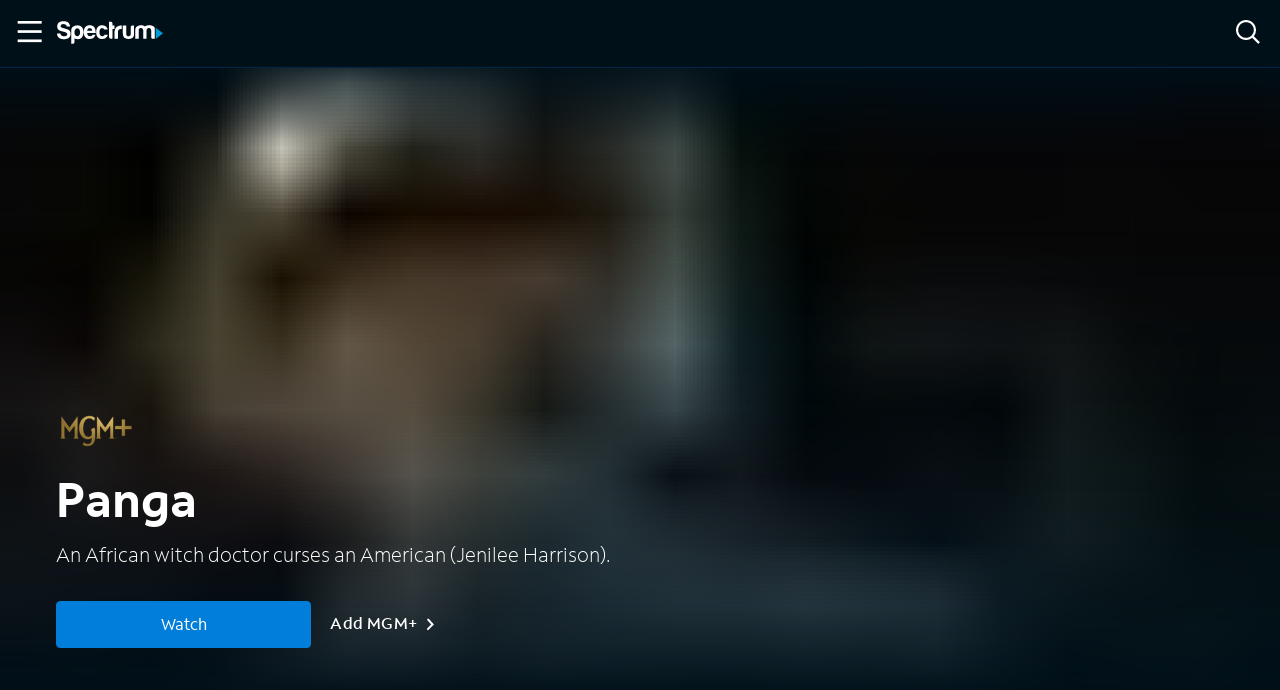

--- FILE ---
content_type: application/javascript
request_url: https://ondemand.spectrum.net/abc07fac-dbaa90d2cdec07ab6ade.js
body_size: 15591
content:
"use strict";(self.webpackChunkspectrum_on_demand=self.webpackChunkspectrum_on_demand||[]).push([[764],{4325:function(e,t,n){n.d(t,{Us:function(){return Me},Yp:function(){return J},_2:function(){return Z},_j:function(){return D},a2:function(){return X},e1:function(){return K},x7:function(){return E}});var i=n(6540),r=n(6942),a=n.n(r),o=n(9728),l=n.n(o),c=n(9747);n(961),n(4708),n(4325);function s(e,t){for(var n=0;n<t.length;n++){var i=t[n];i.enumerable=i.enumerable||!1,i.configurable=!0,"value"in i&&(i.writable=!0),Object.defineProperty(e,(r=i.key,a=void 0,"symbol"==typeof(a=function(e,t){if("object"!=typeof e||null===e)return e;var n=e[Symbol.toPrimitive];if(void 0!==n){var i=n.call(e,t||"default");if("object"!=typeof i)return i;throw new TypeError("@@toPrimitive must return a primitive value.")}return("string"===t?String:Number)(e)}(r,"string"))?a:String(a)),i)}var r,a}function u(e,t,n){return t&&s(e.prototype,t),n&&s(e,n),Object.defineProperty(e,"prototype",{writable:!1}),e}function d(){return d=Object.assign?Object.assign.bind():function(e){for(var t=1;t<arguments.length;t++){var n=arguments[t];for(var i in n)Object.prototype.hasOwnProperty.call(n,i)&&(e[i]=n[i])}return e},d.apply(this,arguments)}function f(e,t){e.prototype=Object.create(t.prototype),e.prototype.constructor=e,p(e,t)}function p(e,t){return p=Object.setPrototypeOf?Object.setPrototypeOf.bind():function(e,t){return e.__proto__=t,e},p(e,t)}function m(e,t,n){return m=function(){if("undefined"==typeof Reflect||!Reflect.construct)return!1;if(Reflect.construct.sham)return!1;if("function"==typeof Proxy)return!0;try{return Boolean.prototype.valueOf.call(Reflect.construct(Boolean,[],(function(){}))),!0}catch(e){return!1}}()?Reflect.construct.bind():function(e,t,n){var i=[null];i.push.apply(i,t);var r=new(Function.bind.apply(e,i));return n&&p(r,n.prototype),r},m.apply(null,arguments)}function v(e,t){if(null==e)return{};var n,i,r={},a=Object.keys(e);for(i=0;i<a.length;i++)n=a[i],t.indexOf(n)>=0||(r[n]=e[n]);return r}var h=0;function k(e){return"__private_"+h+++"_"+e}function b(e,t){if(!Object.prototype.hasOwnProperty.call(e,t))throw new TypeError("attempted to use private field on non-instance");return e}var g=(0,i.forwardRef)((function(e,t){var n,r=e.small,o=e.xPos,l=e.yPos,c=e.disabled,s=e.inline,u=e.assistiveText,d=e.className,f=e.content,p=e.children,m=(0,i.useState)(),v=m[0],h=m[1];return(0,i.useEffect)((function(){var e=Math.min(f,99).toString();f>=99&&(e+="+"),h(e)}),[f]),i.createElement("div",{className:a()("rk-badge-container",(n={"rk-badge-container--flex":l&&"center"===l},n[d]=d,n))},p,i.createElement("span",{ref:t,className:a()("kite-badge rk-badge",{"kite-badge--sm":r,"kite-badge--top":l&&"top"===l,"kite-badge--right":o&&"right"===o,"kite-badge--bottom":l&&"bottom"===l,"kite-badge--left":o&&"left"===o,"rk-badge--align-center":l&&"center"===l,"kite-badge--disabled":c,"kite-badge--inline":s})},!r&&v,u&&i.createElement("span",{className:"kite-assistive-text"},u)))})),_=function(e){var t=e.ariaHidden,n=e.ariaLabel,r=e.className,a=e.color,o=e.fill,s=e.fillRule,u=e.focusable,d=e.icon,f=e.id,p=e.title,m=e.viewBox,v=e.children,h=(0,c.G)(),k="icon-svg-"+(f||h),b="Icon: "+(null==d?void 0:d.split("-").filter((function(e){return["ki","f"].indexOf(e)<0})).join(" "))+".",g=null===p?void 0:n||(p||b);return i.createElement("svg",{id:k,className:r,style:a?{"--color":a}:{fill:o},role:"img",focusable:u,fillRule:s,viewBox:null!=m?m:"0 0 32 32","data-icon":d,"aria-hidden":t,"aria-label":g},v,l().filter((function(e){return e.name===d})).map((function(e,t){if(e.name===d){for(var n=[],r=0;r<e.svgData.paths.length;r++)n.push(i.createElement("path",{d:e.svgData.paths[r].d,key:"d-"+t+"-"+r}));if(e.svgData.circles.length>0)for(var a=0;a<e.svgData.circles.length;a++)n.push(i.createElement("circle",{cx:e.svgData.circles[a].cx,cy:e.svgData.circles[a].cy,r:e.svgData.circles[a].r,key:"circle-"+t+"-"+a}));return n}})))},y=["icon","color","fill","size","inline","offset","badge","title","id","ariaHidden","ariaLabel","className","svgClassName"],E=function(e){var t,n=e.icon,r=e.color,o=e.fill,l=e.size,c=e.inline,s=e.offset,u=e.badge,f=e.title,p=void 0===f?"":f,m=e.id,h=e.ariaHidden,k=void 0===h||h,b=e.ariaLabel,E=e.className,x=void 0===E?"":E,w=e.svgClassName,N=v(e,y);o&&console.warn("Property fill has been deprecated. Use color prop instead.");var C=i.createElement(_,{icon:n,fill:o,color:r,className:w,ariaLabel:b,ariaHidden:k,focusable:!1,title:p,id:m,viewBox:"0 0 32 32",fillRule:"evenodd"}),S=i.createElement("span",d({className:a()((t={"kite-icon":!0,"kite-icon--inline":c},t[x]=x,t)),style:{"--size":l,"--offset":s}},N),i.createElement("span",{className:"kite-icon__inner"},C));return u?i.createElement(g,{xPos:"right",yPos:"top",content:u},S):x.includes("kite-alert__icon")?i.createElement("span",{className:"kite-alert__icon"},S):S};E.displayName="KiteIcon";var x,w=function(){};!function(e){e.ARROW_DOWN="ArrowDown",e.ARROW_UP="ArrowUp",e.ESCAPE="Escape",e.ENTER="Enter",e.SPACE=" "}(x||(x={}));var N=function(){for(var e=arguments.length,t=new Array(e),n=0;n<e;n++)t[n]=arguments[n];return!t.length||t.every((function(e){return e}))},C=function(){return a().apply(void 0,arguments)},S=function(e,t){return function(e,t){var n=[],r=[];return i.Children.toArray(e).forEach((function(e,i,a){return(t(e)?n:r).push(e)})),[n,r]}(e,(function(e){return e.type.displayName!==t}))},A=function(e){var t;return 1===(null==(t=i.Children.toArray(e))?void 0:t.length)},L=function(e,t){return!!e&&i.Children.toArray(e).some((function(e){var n,i,r;return!!(e instanceof Object&&null!=(n=e.type)&&n.name&&(null==(i=e.type)?void 0:i.name)===t||(null==(r=e.type)?void 0:r.displayName)===t)||e instanceof Object&&e.type===t}))},R=["icon"],P=["children","maybeLeftIcon","maybeRightIcon"],z=["ariaDescribedBy","href","type","children","onClick","className","iconLeft","iconLeftAriaHidden","iconLeftAriaLabel","iconRight","iconRightAriaHidden","iconRightAriaLabel"],O=function(e){var t=e.icon,n=v(e,R);return i.createElement("span",{className:"kite-link__icon"},i.createElement(E,d({icon:t,size:"14px"},n,{inline:!0})))},T=function(e){var t=e.children,n=e.maybeLeftIcon,r=e.maybeRightIcon,a=v(e,P);return(0,i.cloneElement)(t,d({children:i.createElement(i.Fragment,null,n,t.props.children,r)},a))},I=function(e){return function(t){return"boolean"==typeof t&&t?"ki-chevron-"+e:"string"==typeof t?t:void 0}},D=(0,i.forwardRef)((function(e,t){var n,r,o=e.ariaDescribedBy,l=e.href,c=void 0===l?"#":l,s=e.type,u=void 0===s?"inline":s,f=e.children,p=e.onClick,m=void 0===p?function(e){return null}:p,h=e.className,k=e.iconLeft,b=e.iconLeftAriaHidden,g=void 0===b||b,_=e.iconLeftAriaLabel,y=void 0===_?"":_,E=e.iconRight,x=e.iconRightAriaHidden,w=void 0===x||x,C=e.iconRightAriaLabel,S=void 0===C?"":C,R=v(e,z),P=I("left")(k),D=I("right")(E),B=(0,i.useMemo)((function(){return f&&A(f)&&L(f,"Link")}),[f]),M={icon:P,ariaHidden:g,ariaLabel:y},j={icon:D,ariaHidden:w,ariaLabel:S},F={"standalone-icon":i.createElement(O,{icon:"ki-chevron-right"}),"inline-icon":i.createElement(O,{icon:"ki-chevron-right"}),standalone:N("standalone"===u,!!D)?i.createElement(O,d({},j)):null},H=N("standalone"===u,!!P)?i.createElement(O,d({},M)):null,K=F[u]||null;return i.createElement(i.Fragment,null,B?i.createElement(T,d({ref:t,"aria-describedby":o,href:c,onClick:m,className:a()((r={"kite-link":!0,"kite-link--standalone":["standalone","standalone-icon"].includes(u)},r[h]=h,r))},R,{maybeRightIcon:K,maybeLeftIcon:H}),f):i.createElement("a",d({ref:t,"aria-describedby":o,href:c,onClick:m,className:a()((n={"kite-link":!0,"kite-link--standalone":["standalone","standalone-icon"].includes(u)},n[h]=h,n))},R),H,f,K))}));D.displayName="KiteLink";var B={sm:{viewBox:"0 0 24 24",position:"12",radius:"11"},md:{viewBox:"0 0 40 40",position:"20",radius:"18"},lg:{viewBox:"0 0 80 80",position:"40",radius:"38"}},M=function(e){var t=e.id,n=(e.hide,e.size),r=void 0===n?"lg":n,a=e.percent,o=e.status,l=e.title,c=e.message,s=e.errorCTAText,u=e.errorCTALoading,d=e.errorCTAOnClick,f=null!=a,p=f&&"lg"===r?a+"%":"",m=B[r]?B[r]:B.lg;return i.createElement(i.Fragment,null,i.createElement("div",{className:"kite-progress__indicator"},i.createElement("div",{className:"kite-progress__icons"},i.createElement("svg",{className:"kite-progress__spinner",viewBox:m.viewBox,focusable:"false","aria-hidden":"success"===o||"failure"===o,"aria-label":"success"!==o&&"failure"!==o?"loading":null},i.createElement("circle",{className:"kite-progress__circle",cx:m.position,cy:m.position,r:m.radius})),"success"===o&&i.createElement(E,{icon:"ki-checkmark-circle-f",className:"kite-progress__success",size:"100%",ariaLabel:"Success",ariaHidden:!1}),"failure"===o&&i.createElement(E,{icon:"ki-caution-circle-f",className:"kite-progress__error",size:"100%",ariaLabel:"Error",ariaHidden:!1})),i.createElement("span",{className:"kite-progress__value-label"},p),f?i.createElement("progress",{max:"100",value:a},a,"%"):i.createElement(i.Fragment,null,i.createElement("progress",null,"Loading"))),l&&i.createElement("div",{id:"progress-text-"+t,className:"kite-progress__label"},l),c&&i.createElement("div",{id:"progress-secondary-text-"+t,className:"kite-progress__secondary-label"},c),s&&"failure"===o&&i.createElement(K,{onClick:d,className:"kite-progress__error-cta",size:"shrinkwrap",loading:u},s))};M.displayName="KiteProgressIndicatorCircular";var j=function(e){var t=e.id,n=(e.hide,e.percent),r=e.status,a=e.title,o=e.message,l=e.errorCTAText,c=e.errorCTALoading,s=e.errorCTAOnClick,u=null!=n,d=u?n+"%":"";return i.createElement(i.Fragment,null,i.createElement("div",{className:"kite-progress__indicator"},i.createElement("div",{className:"kite-progress__label-group"},i.createElement("div",{id:"progress-text-"+t,className:"kite-progress__label"},a),i.createElement("span",{className:"kite-progress__value-label"},d),u?i.createElement("progress",{max:"100",value:n},n,"%"):i.createElement(i.Fragment,null,i.createElement("progress",null,"Loading")),"success"===r&&i.createElement("div",{className:"kite-progress__icons"},i.createElement(E,{icon:"ki-checkmark-circle-f",className:"kite-progress__success",size:"100%"})),"failure"===r&&i.createElement("div",{className:"kite-progress__icons"},i.createElement(E,{icon:"ki-caution-circle-f",className:"kite-progress__error",size:"100%"}))),i.createElement("div",{className:"kite-progress__track","aria-hidden":"true"},i.createElement("div",{className:"kite-progress__progress-fill"}))),i.createElement("div",{id:"progress-secondary-text-"+t,className:"kite-progress__secondary-label"},o),l&&"failure"===r&&i.createElement(K,{onClick:s,className:"kite-progress__error-cta",size:"shrinkwrap",loading:c},l))};j.displayName="KiteProgressIndicatorLinear";var F=function(e){var t,n,r=e.id,o=e.hide,l=e.useOverlay,c=e.size,s=void 0===c?"lg":c,u=e.percent,d=e.className,f=e.status,p=e.title,m=e.variant,v=void 0===m?"circular":m,h=e.message,k=e.errorCTAText,b=e.errorCTALoading,g=e.errorCTAOnClick,_=null!=u;return i.createElement("div",{className:a()("kite-progress rk-progress",(t={"kite-progress--circular":"circular"===v,"kite-progress--hidden":o,"kite-progress--overlay":l,"kite-progress--sm":"sm"===s&&"circular"===v,"kite-progress--lg":"lg"===s&&"circular"===v,"kite-progress--determinate":_,"kite-progress--success":"success"===f,"kite-progress--error":"failure"===f},t[d]=d,t)),style:(n={},n["--percent"]=_&&u/100,n),"aria-live":"polite","aria-atomic":!0,role:"failure"===f?"alert":null},i.createElement("div",{className:"kite-progress__backdrop"}),"circular"===v&&i.createElement(M,{id:r,message:h,percent:u,size:s,status:f,title:p,errorCTAOnClick:g,errorCTALoading:b,errorCTAText:k,hide:o}),"linear"===v&&i.createElement(j,{id:r,message:h,percent:u,status:f,title:p,errorCTAOnClick:g,errorCTALoading:b,errorCTAText:k,hide:o}))},H=["ariaDescribedBy","children","className","disabled","icon","id","loading","onClick","legacy","size","type","variant","colorVariant"],K=(0,i.forwardRef)((function(e,t){var n,r=e.ariaDescribedBy,o=e.children,l=e.className,s=e.disabled,u=e.icon,f=e.id,p=e.loading,m=e.onClick,h=e.legacy,k=e.size,b=e.type,g=void 0===b?"button":b,_=e.variant,y=void 0===_?"primary":_,x=e.colorVariant,w=void 0===x?"default":x,N=v(e,H),C=(0,c.G)(),S="btn-progress-"+(f||C),R=(0,i.useState)(!1),P=R[0],z=R[1],O=(0,i.useState)("icon-none"),T=O[0],I=O[1],D="kite-button--"+k,B=!!k,M=function(){A(o)&&L(o,"KiteIcon")?I("icon-only"):function(e,t){var n,r,a;if(!e)return!1;var o,l=i.Children.toArray(e);return l.length>=1&&!!((o=l[l.length-1])instanceof Object&&null!=(n=o.type)&&n.name&&(null==(r=o.type)?void 0:r.name)===t||(null==(a=o.type)?void 0:a.displayName)===t)}(o,"KiteIcon")&&I("icon-end")};return(0,i.useEffect)((function(){P||(M(),z(!0))}),[P]),i.createElement(i.Fragment,null,i.createElement("button",d({className:a()("kite-button rk-button",(n={},n["kite-button--"+y]=y,n["kite-button--icon-only"]="icon-only"===T||!o,n["kite-button--icon-end"]="icon-end"===T,n["rk-button--loading"]=p,n["kite-button--destructive"]="destructive"===w,n[l]=l,n["kite-button--fullwidth-to-shrinkwrap"]=h,n[D]=B,n["kite-button--shrinkwrap"]=B,n)),onClick:p?null:m,disabled:s,ref:t,type:g,id:f,"aria-label":p?"loading":null,"aria-describedby":r},N),i.createElement(i.Fragment,null,p&&i.createElement(F,{className:"kite-progress--btn",id:S,size:"sm"}),i.createElement("span",{className:"rk-button--copy kite-button__inner"},u&&i.createElement(E,{icon:u,className:"rk-button--icon"}),o&&o))),p&&i.createElement("span",{"aria-live":"polite","aria-atomic":"true",className:"kite-assistive-text"},"Loading status has changed to loading"))}));K.displayName="KiteButton";var W={caution:"ki-caution-alert-f",error:"ki-caution-circle-f",info:"ki-info-circle-f",success:"ki-checkmark-circle-f",negative:"ki-caution-circle-f",neutral:"ki-info-circle-f",positive:"ki-checkmark-circle-f"},U={caution:"caution",negative:"negative",error:"error",neutral:"neutral",info:"info",positive:"positive",success:"success"},q={caution:"ki-caution-alert-f",negative:"ki-caution-circle-f",neutral:"ki-info-circle-f",positive:"ki-checkmark-circle-f"},V=function(e){var t=e.href,n=e.children,r=e.ariaDescribedBy;return i.createElement("div",{className:"kite-alert__action"},i.createElement(D,{href:t,type:"standalone-icon","aria-describedby":r},n))},G=function(e){var t=e.onClick,n=e.children,r=e.ariaDescribedBy;return i.createElement("div",{className:"kite-alert__action"},i.createElement(K,{onClick:t,variant:"secondary",size:"shrinkwrap","aria-describedby":r},n))},$=function(e){var t=e.onClick,n=e.children,r=e.ariaDescribedBy;return i.createElement("div",{className:"kite-alert__action"},i.createElement("div",{className:"kite-link kite-link--standalone",onClick:t,role:"link",tabIndex:0,style:{cursor:"pointer"},"aria-describedby":r},n,i.createElement("span",{className:"kite-link__icon"},i.createElement(E,{icon:"ki-chevron-right",inline:!0,size:"12px"}))))},Y=function(e){var t=e.variant,n=e.text,r=e.onClick,a=e.url,o=e.ariaDescribedBy;return N("link"===t,!!n,!a,!!r)?i.createElement($,{onClick:r,ariaDescribedBy:o},n):N("link"===t,!!n,!!a,!r)?i.createElement(V,{href:a,ariaDescribedBy:o},n):N("button"===t,!!n,!a,!!r)?i.createElement(G,{onClick:r,ariaDescribedBy:o},n):null},J=function(e){var t,n=e.alertRef,r=e.className,o=e.description,l=e.dismissible,s=e.id,u=e.level,d=void 0===u?"page":u,f=e.linkText,p=e.linkUrl,m=e.linkVariant,v=void 0===m?"link":m,h=e.onClose,k=e.onLinkClick,b=e.type,g=e.status,_=e.autoFocus,y=void 0===_||_,x=e.children,w=e.title,N=e.shouldCtaLinkDescription,C=void 0!==N&&N,S=e.showIcon,A=void 0===S||S,L=(0,i.useRef)(null);(0,i.useImperativeHandle)(n,(function(){return L.current}));var R=(0,i.useMemo)((function(){return"passive"===d&&("positive"===b||"neutral"===b||"info"===b||"success"===b||"positive"===g||"neutral"===g)}),[d,b,g]),P={caution:"Caution",negative:"Error",neutral:"Info",positive:"Success"};b&&("error"===b?console.warn("Property type has been deprecated. Use status=negative"):"info"===b?console.warn("Property type has been deprecated. Use status=neutral"):"success"===b&&console.warn("Property type has been deprecated. Use status=positive"));var z,O,T=(0,c.G)(),I=s||"alert-message-"+T,D=i.createElement(i.Fragment,null,i.createElement("div",{className:"kite-alert__inner",role:"alert"},A&&i.createElement(E,{icon:q[g]?q[g]:W[b],className:"kite-alert__icon kite-alert__title-icon",ariaHidden:!1,ariaLabel:P[g]?P[g]:{caution:"Caution",error:"Error",info:"Info",success:"Success",negative:"Error",neutral:"Info",positive:"Success"}[b]}),"passive"===d&&w?i.createElement("div",{className:"kite-alert__message",id:T+"-message"},i.createElement("h2",{className:"kite-alert__title"},w),i.createElement("span",{id:I,className:"kite-alert__description"},x||o)):i.createElement("span",{id:I,className:"kite-alert__message"},x||o),l&&i.createElement("button",{onClick:h,className:"kite-alert__dismiss-button",type:"button","aria-label":R?null:"dismiss alert","aria-describedby":R?null:I},i.createElement(E,{icon:"ki-x",className:"kite-alert__icon"}))),!R&&i.createElement(Y,{variant:v,text:f,url:p,onClick:k,ariaDescribedBy:C&&I}));return(0,i.useEffect)((function(){L&&L.current&&y&&L.current.focus()}),[b,g]),"global"!==d||"success"!==b&&"positive"!==g?"global"===d?i.createElement("header",{className:a()((z={"kite-alert":!0,"kite-alert--activated":!0,"kite-alert--global":!0},z["kite-alert--"+(g?U[g]:U[b])]=!0,z[r]=r,z)),id:s,role:"banner",ref:L,tabIndex:-1},D):"passive"===d?i.createElement("div",{className:a()("kite-alert kite-alert--activated kite-alert--passive kite-hidden",(O={},O["kite-alert--"+(g?U[g]:U[b])]=!0,O[r]=r,O)),ref:L},D):i.createElement("div",{className:a()((t={"kite-alert":!0,"kite-alert--activated":!0},t["kite-alert--"+(g?U[g]:U[b])]=!0,t[r]=r,t)),id:s,ref:L,tabIndex:-1},D):i.createElement("p",null,"The `global` level alert doesn't have the `success` type. Please choose another type or use the `page` level alert.")},Q=function(e){var t,n=e.ariaLabel,r=e.ariaLabelledBy,o=e.children,l=e.className,c=e.onScroll,s=e.elevation;return i.createElement("div",{className:a()((t={"kite-card":!0},t["kite-card--elevation-"+s]=s,t[l]=l,t)),"aria-label":n,"aria-labelledby":r,onScroll:c},o)},X=(0,i.forwardRef)((function(e,t){var n=e.borderRule,r=e.card,o=void 0!==r&&r,l=e.children,s=e.className,u=e.defaultActiveRow,d=void 0===u?null:u,f=e.onChange,p=(0,c.G)(),m=(0,i.useState)(d),v=m[0],h=m[1],k=a()("kite-accordion","rk-accordion",{"kite-accordion--in-card":o},[{top:"kite-accordion--rules-top",bottom:"kite-accordion--rules-bottom",none:"kite-accordion--rules-none"}[n]],s),b=a()("kite-card--reset-padding","kite-card--reset-height");(0,i.useImperativeHandle)(t,(function(){return{closeAll:function(){h(-1)}}}));var g=function(e,t){return function(n){if(!e){var i=v===n?null:n;h(i),t&&t(i)}}};(0,i.useEffect)((function(){h(d)}),[d]),(0,i.useEffect)((function(){f&&f(v)}),[v]);var _=i.Children.map(l,(function(e,t){var n=e.props,r=n.disabled,a=n.callback,o=n.title,l=n.label,c={active:v===t,callback:g(r,a),index:t,key:o+"-"+l};return i.cloneElement(e,c)}));return o?i.createElement(Q,{className:b},i.createElement("ul",{key:p,className:k},_)):i.createElement("ul",{key:p,className:k},_)})),Z=(0,i.forwardRef)((function(e,t){var n,r=e.active,o=e.callback,l=e.children,s=e.disabled,u=e.id,d=e.index,f=e.label,p=e.labelType,m=e.status,v=e.title,h=(0,c.G)(),k=(0,i.useRef)(null),b=(0,i.useRef)(null),g="kite-accordion-row__title-"+h;p&&("alert"===p?console.warn("Property type has been deprecated. Use status=negative"):"success"===p&&console.warn("Property type has been deprecated. Use status=positive")),(0,i.useLayoutEffect)((function(){k.current&&r&&_(!0)}),[r]);var _=function(e){var t,n,i,r,a,l=k.current.getBoundingClientRect().height;e||(null==b||null==(t=b.current)||t.setAttribute("style","--max-height: "+l+"px;"));b.current.addEventListener("transitionend",(function(){var t;(b.current.classList.remove("kite-accordion-row__content-window--transitioning"),e)?null==b||null==(t=b.current)||t.setAttribute("style","--max-height: auto;"):o(d)}),{once:!0}),e?(n="-"+l+"px",i="0",r=l+"px",a=1):(n="0",i="-"+l+"px",r="0",a=0),b.current.classList.add("kite-accordion-row__content-window--transitioning"),requestAnimationFrame((function(){var e,t,o;null==k||null==(e=k.current)||e.setAttribute("style","transform: translate(0, "+n+");"),null==b||null==(t=b.current)||t.setAttribute("style","--max-height: "+r+";"),null==k||null==(o=k.current)||o.setAttribute("style","--opacity: "+a+";transform: translate(0, "+i+");")}))};return i.createElement("li",{className:a()({"kite-accordion-row":!0,"kite-accordion-row--expanded":r}),id:u},i.createElement("button",{className:"kite-accordion-row__button",disabled:s,"aria-expanded":r,type:"button",ref:t,onClick:function(){r?_(!1):o(d)}},i.createElement("span",{className:"kite-accordion-row__button-inner"},i.createElement("span",{className:"kite-title",id:g,role:"presentation"},v),f&&i.createElement("span",{className:a()((n={"kite-accordion-row__label":!0},n["kite-accordion-row__label--alert"]="alert"===p,n["kite-accordion-row__label--negative"]="negative"===m,n["kite-accordion-row__label--success"]="success"===p,n["kite-accordion-row__label--positive"]="positive"===m,n)),role:"presentation"},f),i.createElement("span",{className:"kite-accordion-row__icon","aria-hidden":"true"},i.createElement(E,{icon:"ki-chevron-down"})))),i.createElement("div",{ref:b,role:"region",className:"kite-accordion-row__content-window","aria-hidden":!r,"aria-labelledby":g},i.createElement("div",{ref:k,className:"kite-accordion-row__content"},l)))})),ee=["errorMessage","componentName","icon","children"],te=(0,i.forwardRef)((function(e,t){var n=e.errorMessage,r=e.componentName,a=e.icon,o=v(e,ee);return i.createElement(i.Fragment,null,n&&i.createElement("span",d({ref:t,className:r+"__feedback"},o),a&&i.createElement(E,{inline:!0,icon:a}),n))}));var ne=k("target"),ie=k("valueOverrides"),re=k("valueOriginals"),ae=k("override"),oe=function(){function e(e){var t=this;Object.defineProperty(this,ne,{writable:!0,value:void 0}),Object.defineProperty(this,ie,{writable:!0,value:new Map}),Object.defineProperty(this,re,{writable:!0,value:new Map}),Object.defineProperty(this,ae,{writable:!0,value:!1}),b(this,ne)[ne]=e;for(var n=arguments.length,i=new Array(n>1?n-1:0),r=1;r<n;r++)i[r-1]=arguments[r];i.forEach((function(e){return b(t,ie)[ie].set(e[0],e[1])}))}return u(e,[{key:"override",get:function(){return b(this,ae)[ae]},set:function(e){if(b(this,ae)[ae]!=e){b(this,ae)[ae]=e;var t=Array.from(b(this,ie)[ie].entries());if(e)for(var n=0;n<t.length;++n)b(this,re)[re].set(t[n][0],b(this,ne)[ne].style.getPropertyValue(t[n][0])),b(this,ne)[ne].style.setProperty(t[n][0],t[n][1]);else for(var i=0;i<t.length;++i){var r;b(this,ne)[ne].style.setProperty(t[i][0],null!=(r=b(this,re)[re].get(t[i][0]))?r:null)}}}}]),e}(),le=function(){var e,t=[];return{getInstance:function(){return e||(e={attach:function(e){return t.push(e),this.queue(),function(){return t.splice(t.findIndex((function(t){return t===e})),1)}},clear:function(){t=[]},queue:function(){var e;null==(e=window)||e.requestAnimationFrame(this.frame.bind(this))},frame:function(e){(t=t.filter((function(t){return t(e)}))).length>0&&this.queue()}}),e}}};function ce(e,t,n,i){for(var r=t(e),a=[];!n(r);){var o=i(r);null!=o&&a.push(o),r=t(r)}return a}var se=k("attachments"),ue=function(){function e(){this.attached=!1,Object.defineProperty(this,se,{writable:!0,value:[]})}var t=e.prototype;return t.attach=function(e){var t;this.detach(),(t=b(this,se)[se]).push.apply(t,this._ascend(e).map(this._spread).reduce((function(e,t){return e.push.apply(e,t),e}),[])),this.attached=!0},t._ascend=function(e){for(var t=[],n=e;null!=n;)t.push(n),n=n.parentElement;return t},t._spread=function(e){var t=function(e){if(e&&1==e.nodeType){var t=e,n=t.ariaHidden;return t.ariaHidden="true",function(){return t.ariaHidden=n}}return null};return[].concat(ce(e,(function(e){var t;return null!=(t=null==e?void 0:e.nextSibling)?t:null}),(function(e){return null==e}),t),ce(e,(function(e){var t;return null!=(t=null==e?void 0:e.previousSibling)?t:null}),(function(e){return null==e}),t))},t.detach=function(){this.attached&&(b(this,se)[se].forEach((function(e){return e()})),this.attached=!1)},e}(),de=void 0,fe=k("memory"),pe=function(){function e(){this.context=void 0,Object.defineProperty(this,fe,{writable:!0,value:new Float32Array(8)})}return u(e,[{key:"originPosition",get:function(){return[b(this,fe)[fe][0],b(this,fe)[fe][1]]},set:function(e){b(this,fe)[fe][0]=e[0],b(this,fe)[fe][1]=e[1]}},{key:"originSize",get:function(){return[b(this,fe)[fe][2],b(this,fe)[fe][3]]},set:function(e){b(this,fe)[fe][2]=e[0],b(this,fe)[fe][3]=e[1]}},{key:"contentSize",get:function(){return[b(this,fe)[fe][4],b(this,fe)[fe][5]]},set:function(e){b(this,fe)[fe][4]=e[0],b(this,fe)[fe][5]=e[1]}},{key:"viewportSize",get:function(){return[b(this,fe)[fe][6],b(this,fe)[fe][7]]},set:function(e){b(this,fe)[fe][6]=e[0],b(this,fe)[fe][7]=e[1]}}]),e}(),me=k("memory"),ve=function(){function e(e,t,n,i,r,a){this.spotlight=!1,this.backdrop=void 0,this.container=void 0,this.context=void 0,Object.defineProperty(this,me,{writable:!0,value:new Float32Array(4)}),e&&(this.position=e),t&&(this.size=t),r&&(this.backdrop=r),n&&(this.spotlight=n),i&&(this.container=i),a&&(this.context=a)}return e.equals=function(e,t){var n,i,r,a,o,l;if(b(e,me)[me].length!=b(t,me)[me].length)return!1;for(var c=0;c<b(e,me)[me].length;++c)if(b(e,me)[me][c]!=b(t,me)[me][c])return!1;return(null==(n=e.backdrop)?void 0:n.class)==(null==(i=t.backdrop)?void 0:i.class)&&((null==(r=e.backdrop)?void 0:r.lockScroll)==(null==(a=t.backdrop)?void 0:a.lockScroll)&&((null==(o=e.container)?void 0:o.class)==(null==(l=t.container)?void 0:l.class)&&(e.spotlight==t.spotlight&&e.context==t.context)))},u(e,[{key:"position",get:function(){return[b(this,me)[me][0],b(this,me)[me][1]]},set:function(e){b(this,me)[me][0]=e[0],b(this,me)[me][1]=e[1]}},{key:"size",get:function(){return[b(this,me)[me][2],b(this,me)[me][3]]},set:function(e){b(this,me)[me][2]=e[0],b(this,me)[me][3]=e[1]}}]),e}(),he=function(){},ke=function(){return function(e){return function(){var t;return t=k("next"),function(){function n(){var n=this;this.configuration=void 0,this.output=void 0,Object.defineProperty(this,t,{writable:!0,value:void 0}),this.select=void 0;for(var i=arguments.length,r=new Array(i),a=0;a<i;a++)r[a]=arguments[a];b(this,t)[t]=m(e,r),b(this,t)[t].output=function(e){return n.input=e},this.configuration=[].concat(b(this,t)[t].configuration,[this])}return u(n,[{key:"context",get:function(){return b(this,t)[t].context}},{key:"input",set:function(e){this.output&&this.select&&this.output(this.select(e))}}]),n}()}}(function(e){var t;return t=k("next"),function(){function n(){var n=this;this.configuration=void 0,this.output=void 0,Object.defineProperty(this,t,{writable:!0,value:void 0}),this.accumulate=void 0;for(var i=arguments.length,r=new Array(i),a=0;a<i;a++)r[a]=arguments[a];b(this,t)[t]=m(e,r),b(this,t)[t].output=function(e){return n.input=e},this.configuration=[].concat(b(this,t)[t].configuration,[this])}return u(n,[{key:"context",get:function(){return b(this,t)[t].context}},{key:"input",set:function(e){this.output&&this.accumulate&&this.output(this.accumulate(e))}}]),n}()}(function(e){return function(){var t;return t=k("next"),function(){function n(){var n=this;this.configuration=void 0,this.output=void 0,Object.defineProperty(this,t,{writable:!0,value:void 0}),this.transform=void 0;for(var i=arguments.length,r=new Array(i),a=0;a<i;a++)r[a]=arguments[a];b(this,t)[t]=m(e,r),b(this,t)[t].output=function(e){return n.input=e},this.configuration=[].concat(b(this,t)[t].configuration,[this])}return u(n,[{key:"context",get:function(){return b(this,t)[t].context}},{key:"input",set:function(e){this.output&&this.transform&&this.output(this.transform(e))}}]),n}()}}(function(e){var t;return t=k("next"),function(){function n(){var n=this;this.configuration=void 0,this.output=void 0,Object.defineProperty(this,t,{writable:!0,value:void 0}),this.filter=void 0;for(var i=arguments.length,r=new Array(i),a=0;a<i;a++)r[a]=arguments[a];b(this,t)[t]=m(e,r),b(this,t)[t].output=function(e){return n.input=e},this.configuration=[].concat(b(this,t)[t].configuration,[this])}return u(n,[{key:"context",get:function(){return b(this,t)[t].context}},{key:"input",set:function(e){this.output&&this.filter&&this.output(this.filter(e))}}]),n}()}((e=function(e){for(var t=arguments.length,n=new Array(t>1?t-1:0),i=1;i<t;i++)n[i-1]=arguments[i];return function(){var t=this;this.configuration=[this],this.context=void 0,this.$context=void 0,this.output=void 0,this.context={},this.$context=e,n.forEach((function(e){Object.defineProperty(t.context,e,{get:function(){return t.$context[e]},set:function(n){t.$context[e]=n,t.output&&t.output([[e],t.$context])},enumerable:!0})}))}}(new pe,"originPosition","originSize","viewportSize","contentSize","context"),t=k("next"),function(){function n(){var n=this;this.configuration=void 0,this.output=void 0,Object.defineProperty(this,t,{writable:!0,value:void 0}),this.lines=0;for(var i=arguments.length,r=new Array(i),a=0;a<i;a++)r[a]=arguments[a];b(this,t)[t]=m(e,r),b(this,t)[t].output=function(e){return n.input=e},this.configuration=[].concat(b(this,t)[t].configuration,[this])}return n.prototype.register=function(){return this.lines++},u(n,[{key:"context",get:function(){return b(this,t)[t].context}},{key:"input",set:function(e){this.output&&this.output(new Array(this.lines).fill(void 0).map((function(t,n){return[n,e]})))}}]),n}())))()))();var e,t},be=function(e){var t=e.children,n=e.clickOutside,r=e.context,a=e.contextChange,o=e.initialized,l=e.origin,c=e.shouldReturnFocus,s=void 0===c||c,u=e.strategies,d=e.disableOverlay,f=void 0!==d&&d,p=le().getInstance(),m=new Map,v=new Map,h=(0,i.useRef)(null),k=(0,i.useRef)(null),b=(0,i.useRef)(null),g=(0,i.useRef)(null),_=(0,i.useRef)(new ue),y=(0,i.useRef)("undefined"!=typeof document?new oe(document.body,["overflow","hidden"]):null),E=(0,i.useState)(!1),x=E[0],w=E[1],N=(0,i.useState)(null),C=N[0],S=N[1],A=(0,i.useState)(null),L=A[0],R=A[1],P=(0,i.useState)(null),z=P[0],O=P[1],T=(0,i.useState)(null),I=T[0],D=T[1],B=(0,i.useState)(void 0),M=B[0],j=B[1],F=(0,i.useState)(null),H=F[0],K=F[1];(0,i.useEffect)((function(){var e,t,n,i,r,a;H&&M&&ve.equals(H,M)||!H||(j(H),h&&h.current&&h.current.style&&(H&&(H.spotlight&&(null==_||!_.current.attached)||!H.spotlight&&null!=_&&_.current.attached)&&H.spotlight&&_.current.attach(g.current),h.current.style.transform="translate("+(null!=(e=null==H?void 0:H.position[0])?e:0)+"px, "+(null!=(t=null==H?void 0:H.position[1])?t:0)+"px)",h.current.style.width=(null!=(n=null==H?void 0:H.size[0])?n:0)+"px",h.current.style.height=(null!=(i=null==H?void 0:H.size[1])?i:0)+"px",H&&H.context!==L&&R(H.context),null!=H&&H.container&&H.container.class?(h.current.classList.value="",Array.isArray(H.container.class)&&H.container.class.forEach((function(e){h.current.classList.add(e)})),"string"==typeof H.container.class&&h.current.classList.add(H.container.class)):null!=H&&H.container&&H.container.contentClass?(k.current.classList.value="",Array.isArray(H.container.contentClass)&&H.container.contentClass.forEach((function(e){k.current.classList.add(e)})),"string"==typeof H.container.contentClass&&k.current.classList.add(H.container.contentClass)):k.current.classList.value="",null!=H&&H.backdrop?(y.current.override=H.backdrop.lockScroll&&x,null!=b&&null!=(r=b.current)&&r.classList.contains(H.backdrop.class)||null==b||null==(a=b.current)||a.classList.add(H.backdrop.class)):(y.current.override=!1,null!=b&&b.current&&(b.current.classList.value=""))))}),[H]),(0,i.useEffect)((function(){-1!==(null==H?void 0:H.position[0])&&null!=h&&h.current&&(null!=h&&h.current&&h.current.style&&h.current.style.transform&&(h.current.style.display="initial"),o&&o())}),[L,H]);var W=function(){x&&p.attach((function(){var e,t,n=window.visualViewport;C.context.viewportSize=[null!=(e=null==n?void 0:n.width)?e:0,null!=(t=null==n?void 0:n.height)?t:0];var i=l.getBoundingClientRect();return G(i),V(i),!1}))},U=function(){!q&&l&&(q=!0,p.attach((function(){var e=l.getBoundingClientRect(),t=G(e)||V(e);return t||(q=!1),t})))};(0,i.useEffect)((function(){return window.addEventListener("resize",W),window.addEventListener("scroll",U,{capture:!0}),function(){window.removeEventListener("resize",W),window.removeEventListener("scroll",U,{capture:!0})}}),[x]);var q=!1,V=function(e){var t=[e.width,e.height];if(C){var n=C.context.originSize[0]!=t[0]||C.context.originSize[1]!=t[1];return n&&(C.context.originSize=t),n}return!1},G=function(e){var t,n,i,r=null==b||null==(t=b.current)?void 0:t.getBoundingClientRect(),a=[e.x-(null!=(n=null==r?void 0:r.left)?n:0),e.y-(null!=(i=null==r?void 0:r.top)?i:0)];if(C){var o,l,c=C.context.originPosition[0]-(null!=(o=null==r?void 0:r.left)?o:0)!=a[0]||C.context.originPosition[1]-(null!=(l=null==r?void 0:r.top)?l:0)!=a[1];return c&&(C.context.originPosition=a),c}return!1},$=function(e){var t=[e.scrollWidth,e.scrollHeight];(C.context.contentSize[0]!=t[0]||C.context.contentSize[1]!=t[1])&&(C.context.contentSize=t)};(0,i.useEffect)((function(){return S(new(ke())),_.current=new ue,function(){null!=_&&_.current.attached&&_.current.detach(),p&&p.clear(),S(null)}}),[]),(0,i.useEffect)((function(){r&&C&&C.context.context!=r&&(C.context.context=r,a&&a(r)),null!=k&&k.current&&C&&(null==u||u.forEach((function(e){return m.set(C.configuration[1].register(),e)}))),C&&(C.output=function(e){K(e?e[1]:void 0)},C.configuration[2].filter=function(e){return e.filter((function(e){var t,n;return null!=(t=null==(n=m.get(e[0]))||null==(n=n.reactTo)?void 0:n.some((function(t){return e[1][0].includes(t)})))&&t}))},C.configuration[3].transform=function(e){return e.map((function(e){var t,n;return[e[0],null!=(t=null==(n=m.get(e[0]))?void 0:n.propose(e[1][1]))&&t]}))},C.configuration[4].accumulate=function(e){return e.map((function(e){return void 0!==e[1]&&v.set(e[0],e[1]),!1})),Array.from(v.entries())},C.configuration[5].select=function(e){return e.filter((function(e){return 0!=e[1]})).map((function(e){return[(t=e[1],n=C.context.viewportSize,i=Math.max(0,Math.min(t.position[0]+t.size[0],n[0])-Math.max(t.position[0],0))*Math.max(0,Math.min(t.position[1]+t.size[1],n[1])-Math.max(t.position[1],0)),i/(t.size[0]*t.size[1]+n[0]*n[1]-i))].concat(e);var t,n,i})).sort((function(e,t){return t[0]-e[0]})).sort((function(e,t){return t[0]-e[0]})).map((function(e){return[e[1],e[2]]}))[0]}),C&&(O(new ResizeObserver(Z.bind(de))),D(new ResizeObserver(ee.bind(de))))}),[r,C,k]),(0,i.useEffect)((function(){return z&&l&&p&&!x&&C&&J(l),function(){l&&Q(l),z&&z.disconnect()}}),[z]);var Y=function(e){var t;e.target&&null!=k&&k.current&&(null==k||null==(t=k.current)||!t.contains(e.target))&&n&&n(e)},J=function(e){x||(w(!0),p.attach((function(){k&&null!=k&&k.current&&I.observe(null==k?void 0:k.current),z.observe(e),X();var t,n,i,a,o=e.getBoundingClientRect();return G(o),V(o),null!=k&&k.current&&$(k.current),i=window.visualViewport,a=[null!=(t=null==i?void 0:i.width)?t:0,null!=(n=null==i?void 0:i.height)?n:0],(C.context.viewportSize[0]!=a[0]||C.context.viewportSize[1]!=a[1])&&(C.context.viewportSize=a),C.context.context=r,!1})))};(0,i.useEffect)((function(){return x&&document.addEventListener("click",Y),function(){document.removeEventListener("click",Y)}}),[x]);var Q=function(e){w(!1),e&&z&&z.unobserve(e),j(void 0),y.current.override=!1,s&&(null==e||e.focus())},X=function(){if(void 0!==l)for(var e=l;null!=e.parentElement;)z.observe(e),e=e.parentElement},Z=function(e,t){p.attach((function(){if(void 0!==l){var e=l.getBoundingClientRect();G(e),V(e)}return!1}))},ee=function(e,t){p.attach((function(){return $(e[0].target),!1}))};return f?i.createElement(i.Fragment,null,t):i.createElement("div",{ref:g},i.createElement("div",{ref:b,style:{position:"fixed",top:"0px",left:"0px",pointerEvents:"auto"},onClick:null}),i.createElement("div",{ref:h,style:{position:"fixed",top:"0px",left:"-1px",willChange:undefined,zIndex:1300,display:"none"}},i.createElement("div",{ref:k},t)))},ge=["ariaActiveDescendant","ariaDescribedBy","ariaRoleDescription","id","inputClassName","onBlur","onKeyDown","onSearch","placeholder","searchInputRef","value"],_e=(0,i.forwardRef)((function(e,t){var n,r=e.ariaActiveDescendant,o=e.ariaDescribedBy,l=e.ariaRoleDescription,c=e.id,s=e.inputClassName,u=e.onBlur,d=void 0===u?function(){}:u,f=e.onKeyDown,p=e.onSearch,m=e.placeholder,h=void 0===m?"Search...":m,k=e.searchInputRef,b=e.value;v(e,ge);return i.createElement("div",{ref:t,className:"kite-search-input"},i.createElement("div",{id:"search-input",className:"kite-search-input__input-group"},i.createElement("div",{className:"kite-search-input__input-addon"},i.createElement(E,{icon:"ki-search"})),i.createElement("input",{ref:k,type:"search",role:"combobox",className:a()("kite-search-input__input",(n={},n[s]=s,n)),id:c,onKeyDown:f,onBlur:d,placeholder:h,onChange:function(e){p(e.target.value)},value:b,"aria-roledescription":l,"aria-activedescendant":r,"aria-describedby":o,autoComplete:"off"}),(null==b?void 0:b.length)>0&&i.createElement("button",{type:"button",className:"kite-search-input__input-addon kite-search-input__input-addon--button kite-search-input__input-addon--clear","aria-label":"Clear search",onClick:function(e){var t;e.stopPropagation(),null==k||null==(t=k.current)||t.focus(),p("")}},i.createElement(E,{icon:"ki-x"})),i.createElement("div",{className:"kite-search-input__appearance"})))})),ye=["className","id","placeholder","onToggle","selectedString","selectionId","overflowLabel","overflowId","expanded","disabled","renderItemsSelectedLabel"],Ee=(0,i.forwardRef)((function(e,t){var n=e.id,r=e.placeholder,o=e.onToggle,l=e.selectedString,c=e.selectionId,s=e.overflowLabel,u=e.overflowId,f=e.expanded,p=e.disabled,m=e.renderItemsSelectedLabel,h=v(e,ye);return i.createElement("button",d({ref:t,"aria-expanded":f,className:"kite-combobox__trigger",onClick:function(e){o(!f)},id:n,disabled:p,role:"button"},h),i.createElement("span",{id:n+"-text",className:a()("kite-combobox__value",{"kite-combobox__value--placeholder":!l&&r})},m?i.createElement("span",{className:"kite-combobox__selection",id:c},m):i.createElement(i.Fragment,null,i.createElement("span",{className:"kite-combobox__selection",id:c},l||r),i.createElement("span",{className:"kite-combobox__overflow-label",id:u},s))),i.createElement(E,{icon:"ki-chevron-down"}))})),xe=function(e,t,n){return e*(1-n)+t*n},we=function(e){function t(t,n,i,r,a,o){var l;return(l=e.call(this)||this).originAnchor=void 0,l.overlayAnchor=void 0,l.offset=void 0,l.size=void 0,l.predicate=void 0,l.contentCssClass=void 0,l.originAnchor=t,l.overlayAnchor=n,l.offset=i,l.size=r,l.predicate=a,l.contentCssClass=o,l}return f(t,e),t.prototype.propose=function(e){if(!this.predicate(e.context))return!1;var t=this.size(e.originSize,e.contentSize,e.viewportSize),n=xe(e.originPosition[0],e.originPosition[0]+e.originSize[0],this.originAnchor[0])-xe(0,t[0],this.overlayAnchor[0])|0,i=xe(e.originPosition[1],e.originPosition[1]+e.originSize[1],this.originAnchor[1])-xe(0,t[1],this.overlayAnchor[1])|0;return this.offset&&(n+=this.offset[0],i+=this.offset[1]),t[0]===e.viewportSize[0]&&(n=0),new ve([n,i],t,!1,{contentClass:this.contentCssClass})},u(t,[{key:"reactTo",get:function(){return["originPosition","originSize","contentSize","context"]}}]),t}(he);var Ne=["onClick","value","selected","children","disabled","indeterminate","singleSelect","btnClassName","id"],Ce=(0,i.forwardRef)((function(e,t){var n,r=e.onClick,o=e.selected,l=e.children,c=void 0===l?"":l,s=e.disabled,u=e.indeterminate,f=e.singleSelect,p=e.btnClassName,m=e.id,h=v(e,Ne),k=(0,i.useState)(!1),b=k[0],g=k[1];return(0,i.useEffect)((function(){o&&!u?g(!0):o&&u&&g("mixed")}),[o,u]),i.createElement("li",d({ref:t,className:"kite-picker__item",id:m},h),i.createElement("button",{className:a()("kite-picker__action",(n={"kite-picker__action--selected":o&&!u,"kite-picker__action-check--hidden":!o&&f},n[p]=p,n)),onClick:r,role:f?"option":"checkbox","aria-selected":f?o:null,"aria-checked":f?null:b,"aria-disabled":s,disabled:s,id:m+"-button",tabIndex:-1},i.createElement("div",{className:a()("kite-picker__action-check",{"kite-picker__action-check--selected":o&&!u,"kite-picker__action-check--hidden":!o,"kite-picker__action-check--mixed":u})},!f&&i.createElement("div",{className:a()("kite-checkbox",{"kite-checkbox--tristate":u})},i.createElement("span",{className:"kite-checkbox__indicator"},o&&!u&&i.createElement(E,{icon:"ki-checkmark",className:"kite-checkbox__checked-icon","aria-label":""}),u&&i.createElement(E,{icon:"ki-minus-alt",className:"kite-checkbox__mixed-icon","aria-label":""}))),f&&i.createElement(E,{icon:"ki-checkmark",className:"kite-checkbox__checked-icon","aria-label":""})),i.createElement("span",{className:"kite-picker__action-label"},c)))}));Ce.displayName="KiteComboboxListItem";var Se=function(e,t){void 0===t&&(t={});var n=(0,i.useRef)(!1),r=(0,i.useState)(!1),a=r[0],o=r[1],l=t,c=l.onBlur,s=l.onFocus;return(0,i.useEffect)((function(){var t=null==e?void 0:e.current;if(!t)return w;var i=function(e){o(!0),n.current||s&&(s(e),n.current=!0)},r=null,a=function(e){clearTimeout(r),r=setTimeout((function(){t.contains(document.activeElement)||c&&(c(e),n.current=!1,o(!1))}),0)};return t.addEventListener("focusin",i),t.addEventListener("focusout",a),function(){t.removeEventListener("focusin",i),t.removeEventListener("focusout",a),clearTimeout(r)}}),[e]),!!a},Ae=function(e){var t=e.menuItemHeight,n=e.totalItemCount,r=e.maxItemInWindowCount,a=e.focusedIndex,o=e.children,l=e.enabledVirtualization,c=(0,i.useRef)(),s=i.useState(0),u=s[0],d=s[1],f=function(){var e,n,i,r;if(l&&null!=(e=c.current)&&null!=(e=e.parentElement)&&e.scrollTop&&(null==(n=c.current)||null==(n=n.parentElement)?void 0:n.scrollTop)+(null==(i=c.current)||null==(i=i.parentElement)?void 0:i.clientHeight)<(null==(r=c.current)||null==(r=r.parentElement)?void 0:r.scrollHeight)){var a,o=Math.round((null==(a=c.current)||null==(a=a.parentElement)?void 0:a.scrollTop)/t);o!==u&&d(o)}},p=(0,i.useMemo)((function(){return t*n}),[t,n]),m=(0,i.useMemo)((function(){return Math.max(0,u-3)}),[u,n]),v=(0,i.useMemo)((function(){if(l){var e=Math.min(n,u+r+3+1);return i.Children.toArray(o).slice(m,e)}return o}),[o,m]);return(0,i.useEffect)((function(){var e;l&&null!=c&&c.current&&(null==(e=c.current)||e.parentElement.addEventListener("scroll",f,{capture:!0}));return function(){var e;null==(e=c.current)||e.parentElement.removeEventListener("scroll",f)}}),[c]),(0,i.useEffect)((function(){var e,n,i=(null==(e=c.current)||null==(e=e.parentElement)?void 0:e.scrollTop)/t;(a<i||a>i+r)&&(null==c||null==(n=c.current)||n.parentElement.scrollTo(0,a*t),a<2&&d(0))}),[a,o]),(0,i.useEffect)((function(){f()}),[n]),i.createElement(i.Fragment,null,l?i.createElement("div",{ref:c,style:{height:p}},i.createElement("div",{className:"rk-kite-window--container",style:{top:m*t+"px"}},v)):o)},Le={clearLabel:"Clear",inputLabel:"",placeholder:"Select options",selectAll:"All Options",errorMessage:"",moreLabel:"more",searchPlaceholder:"Search...",noSearchResults:"No Results",ariaSearchResults:" results available",inputAriaDescribedBy:"Press Enter to select. Selected items will move to the top of the list",loadingResults:"Loading Results"},Re=(0,i.forwardRef)((function(e,t){var n,r,a,o,l=e.children,s=e.disabled,u=e.className,f=e.displayKey,p=e.expandPosition,m=e.hasSearch,v=void 0===m||m,h=e.id,k=e.labels,b=void 0===k?{}:k,g=e.maxItemCount,_=void 0===g?5:g,y=e.onBlur,E=void 0===y?function(e){return e}:y,A=e.onFocus,R=void 0===A?function(e){return e}:A,P=e.onSearch,z=e.onSelectionChange,O=e.readOnly,T=e.selections,I=void 0===T?[]:T,D=e.singleSelect,B=void 0!==D&&D,M=e.toggleAll,j=e.value,H=e.renderItemsSelectedLabel,K=e.enableVirtualization,W=(0,i.useRef)(null),U=(0,i.useRef)(null),q=(0,i.useRef)(null),V=(0,i.useRef)(null),G=(0,i.useRef)(null),$=(0,i.useState)(!1),Y=$[0],J=$[1],Q=(0,i.useState)(""),X=Q[0],Z=Q[1],ee=v?-1:0,ne=(0,i.useState)(ee),ie=ne[0],re=ne[1],ae=function(e){void 0===e&&(e=["down","up"]);var t=[];return-1!==e.indexOf("down")&&t.push(new we([0,1],[0,0],[0,4],(function(e,t){return[e[0],t[1]]}),(function(e){var t;return null!=(t=e&&"web"===e[0])&&t}))),-1!==e.indexOf("up")&&t.push(new we([0,0],[0,1],[0,-4],(function(e,t){return[e[0],t[1]]}),(function(e){var t;return null!=(t=e&&"web"===e[0])&&t}))),{context:["web","closed",0],strategies:t}}(p),oe=ae.strategies,le=ae.context,ce=Se(W,{onBlur:E,onFocus:R}),se=(0,c.G)(),ue=h||"kite-combobox-"+se,de=function(e){return ue+"-"+e},fe=Object.freeze({Search:de("search"),DummyFocus:de("focus"),Label:de("label"),Trigger:de("combobox-trigger"),TextTrigger:de("combobox-trigger-text"),Error:de("error"),SelectionToggle:de("all-options"),AriaDescription:de("described-by"),Selection:de("selection"),Overflow:de("overflow")}),pe=(0,i.useMemo)((function(){return S(l,"KitePopover")}),[l]),me=pe[0],ve=pe[1],he=(0,i.useMemo)((function(){return d({},Le,b)}),[b]),ke=function(){if("undefined"==typeof window)return!1;var e=navigator.userAgent.includes("Safari")&&!navigator.userAgent.includes("Chrome"),t=["iPad Simulator","iPhone Simulator","iPod Simulator","iPad","iPhone","iPod"].includes(navigator.platform)||navigator.userAgent.includes("Mac")&&"ontouchend"in document;return e||t}(),ge=(0,i.useMemo)((function(){return[i.Children.count(me),L(l,Ce),L(l,F)]}),[me]),ye=ge[0],xe=ge[1],Ne=ge[2],Re=Ne,Pe=N(!!M,!!ye,!B,!j),ze=N(!O,v),Oe=function(e){return e+Number(!!Pe)};(0,i.useEffect)((function(){return N(!ce,Y)?(J(!1),w):N(ce,!Y)?(null==G||null==(e=G.current)||e.focus(),w):w;var e}),[Y,ce]),(0,i.useEffect)((function(){if(!Y)return P(""),w;var e,t=null==U?void 0:U.current;if(!t)return null==G||null==(e=G.current)||e.focus(),w;var n,i=null,r=function(){clearTimeout(i),(null==t?void 0:t.style)&&(t.style.transform="translateY(-1px)"),i=setTimeout((function(){(null==t?void 0:t.style)&&(t.style.transform="none")}),400)};return n=setTimeout((function(){!O&&t&&(ke&&t.addEventListener("focus",r),t.focus())}),200),re(ee),function(){clearTimeout(n),clearTimeout(i),t.removeEventListener("focus",r)}}),[Y]);var Te=(0,i.useMemo)((function(){return Re?null==he?void 0:he.loadingResults:ye>0?ye+" "+(null==he?void 0:he.ariaSearchResults):""}),[Re,ye,he]);(0,i.useEffect)((function(){re(ee)}),[j]),(0,i.useEffect)((function(){var e=null==V?void 0:V.current;if(!e)return w;var t=setTimeout((function(){var t=e.querySelector(".kite-focus-visible");Z(t?null==t?void 0:t.id:null)}),0);return function(){clearTimeout(t)}}),[ie]);var Ie=(0,i.useMemo)((function(){if(xe)return i.Children.map(me,(function(e,t){return e?i.cloneElement(e,{onClick:function(n){He({listItemProps:e.props.value,index:t,disabled:e.props.disabled})},btnClassName:Oe(t)===ie&&"kite-focus-visible",singleSelect:B,disabled:O||e.props.disabled,id:de("option-"+t)}):e}));if(Ne){var e=function(e,t,n){return e?i.Children.map(e,(function(e,r){return e&&e.type===t?(0,i.cloneElement)(e,d({},e.props,n)):e})):[i.createElement(i.Fragment,null)]}(me,F,{size:"sm"});return function(e,t,n){return e?i.Children.map(e,(function(e,r){return e.type===t?(0,i.cloneElement)(n,{children:e}):e})):[i.createElement(i.Fragment,null)]}(e,F,i.createElement("div",{className:"kite-picker__results kite-picker__no-results"}))}return me}),[me,xe,Ne,ie]),De=(0,i.useCallback)((function(){J(!Y)}),[Y]),Be=(0,i.useCallback)((function(e){var t;if(Object.values(x).includes(e.key))if(e.stopPropagation(),e.preventDefault(),e.key===x.ESCAPE)J(!1),null==G||null==(t=G.current)||t.focus();else if(e.key!==x.SPACE||Y){if(e.key===x.ARROW_DOWN)je();else if(e.key===x.ARROW_UP)Fe();else if(e.key===x.ENTER){if(Pe&&0===ie)return void Me();var n=function(e){return e-Number(!!Pe)}(ie),i=Ie[n];if(!i)return;He({listItemProps:i.props.value,index:n,disabled:i.props.disabled})}}else J(!0)}),[Y,Pe,ie,l]),Me=function(){M(),re(0)},je=function(){var e=Oe(ye-1);ie<e&&re(ie+1)},Fe=function(){ie>0&&re(ie-1)},He=function(e){var t=e.listItemProps,n=e.index;e.disabled||(re(Oe(n)),z(t),B&&J(!1))},Ke={role:"combobox","aria-roledescription":B?null:"multi-select combobox"},We=fe.AriaDescription,Ue=O?"Read Only":he.inputAriaDescribedBy,qe=X,Ve=C(((n={})[fe.Error]=null==he?void 0:he.errorMessage,n[fe.AriaDescription]=!ze,n)),Ge=i.createElement(_e,{ariaActiveDescendant:qe,ariaDescribedBy:We,ariaRoleDescription:Ke["aria-roledescription"],id:fe.Search,inputClassName:N(v,ie===ee)?"kite-focus-visible":"",onSearch:P,placeholder:he.searchPlaceholder,searchInputRef:U,value:j}),$e=i.createElement("input",{"aria-activedescendant":qe,"aria-hidden":!0,className:"kite-visually-hidden",ref:U}),Ye=ze?fe.Search:null;return i.createElement("div",{ref:W,className:C("kite-combobox kite-popover--form-control",(r={},r[u]=u,r["kite-combobox--disabled"]=s,r["kite-combobox--error"]=null==he?void 0:he.errorMessage,r["kite-combobox--open"]=Y,r["kite-combobox--readonly"]=O,r["kite-combobox--single-select"]=B,r)),onClick:function(){var e;null==U||null==(e=U.current)||e.focus()},onKeyDown:function(e){[x.ARROW_UP,x.ARROW_DOWN].includes(e.key)&&e.preventDefault()}},i.createElement("div",{className:"kite-display-flex"},i.createElement("label",{className:"kite-combobox__label",htmlFor:Ye,id:fe.Label},null==he?void 0:he.inputLabel),ve),i.createElement("span",{className:"kite-combobox--trigger__wrap",ref:q},i.createElement(Ee,d({"aria-describedby":Ve,"aria-labelledby":C(fe.Label,fe.Selection,fe.Overflow),selectionId:fe.Selection,disabled:s,expanded:Y,id:fe.Trigger,ref:G,onToggle:De,overflowId:fe.Overflow,overflowLabel:(null==I?void 0:I.length)>1?" +"+((null==I?void 0:I.length)-1)+" "+(null==he?void 0:he.moreLabel):"",placeholder:null==he?void 0:he.placeholder,renderItemsSelectedLabel:H&&H(I),selectedString:f&&I.length?null!=(a=I[0][f])?a:"":null!=(o=I[0])?o:""},!ze&&Ke)),ke&&i.createElement("input",{"aria-hidden":!0,className:"kite-combobox--trigger__ios-input",onClick:function(){G.current.click()},role:"button",type:"text"})),i.createElement("span",{id:We,className:"kite-assistive-text"},Ue),i.createElement(te,{componentName:"kite-combobox",errorMessage:null==he?void 0:he.errorMessage,id:fe.Error}),Y&&i.createElement(be,{context:le,origin:q.current,strategies:oe},i.createElement("div",{className:C("kite-picker kite-picker--list kite-picker--combobox",{"kite-picker--open":Y}),ref:V,role:"application",tabIndex:O?10:void 0},i.createElement("div",{className:"kite-picker__content",onKeyUp:Be},!O&&i.createElement(i.Fragment,null,v?Ge:$e,i.createElement("div",{"aria-live":"polite",className:"kite-assistive-text",role:"status"},Te)),!Re&&!ye&&i.createElement("div",{"aria-live":"polite",className:"kite-picker__results"},he.noSearchResults),Re?i.createElement(i.Fragment,null,Ie):i.createElement("ol",{"aria-labelledby":fe.Label,className:C("kite-picker__list",{"rk-picker__list--virtualization":K}),role:"listbox",style:{"--max-item-count":_}},i.createElement(Ae,{menuItemHeight:45,totalItemCount:ye+(Pe?1:0),maxItemInWindowCount:_,focusedIndex:ie,enabledVirtualization:K},Pe&&!O&&i.createElement(Ce,{btnClassName:0===ie?"kite-focus-visible":"",disabled:O,id:fe.SelectionToggle,indeterminate:(null==I?void 0:I.length)>0&&(null==I?void 0:I.length)!==ye,onClick:Me,selected:(null==I?void 0:I.length)>0},he.selectAll),Ie))))))}));Re.displayName="KiteCombobox";var Pe=function(e,t){return e&&e.matches&&e.matches(t)?e:e&&e.closest?e.closest(t):void 0};var ze=function(){var e,t,n,i;return{width:null!=(e=null==(t=window)?void 0:t.innerWidth)?e:null,height:null!=(n=null==(i=window)?void 0:i.innerHeight)?n:null}.width<600};function Oe(e){var t,n,r=e.ariaLabel,o=e.ariaLabelledBy,l=e.children,s=e.className,u=e.id,f=e.linkLabel,p=e.href,m=e.onlyTop,v=void 0!==m&&m,h=e.target,k=e.title,b=(0,i.useState)(!1),g=b[0],y=b[1],E=function(e){var t=[new we([0,0],[0,1],[-12,-8],(function(e,t){return[t[0],t[1]]}),(function(e){return!ze()}),["kite-popover__content","kite-popover__content--expanded","kite-popover__content--align-start","kite-popover__content--top"]),new we([0,0],[0,1],[0,-8],(function(e,t,n){return[n[0],t[1]]}),(function(e){return ze()}),["kite-popover__content","kite-popover__content--expanded","kite-popover__content--align-center","kite-popover__content--top"])];return e||(t=t.concat([new we([1,0],[1,1],[14,-8],(function(e,t){return[t[0],t[1]]}),(function(e){return!ze()}),["kite-popover__content","kite-popover__content--expanded","kite-popover__content--align-end","kite-popover__content--top"]),new we([0,1],[0,0],[-12,8],(function(e,t){return[t[0],t[1]]}),(function(e){return!ze()}),["kite-popover__content","kite-popover__content--expanded","kite-popover__content--align-start","kite-popover__content--bottom"]),new we([1,1],[1,0],[14,8],(function(e,t){return[t[0],t[1]]}),(function(e){return!ze()}),["kite-popover__content","kite-popover__content--expanded","kite-popover__content--align-end","kite-popover__content--bottom"]),new we([0,1],[0,0],[0,8],(function(e,t,n){return[n[0],t[1]]}),(function(e){return ze()}),["kite-popover__content","kite-popover__content--expanded","kite-popover__content--align-center","kite-popover__content--bottom"])])),{context:["web","closed",0],strategies:t}}(v),x=E.strategies,w=E.context,N=a()("kite-popover__trigger",{"kite-active":g}),C=(0,c.G)(),S=u||"popover-"+C,A=S+"-content",L=a()("kite-popover","kite-popover--inline",s,S),R=(0,i.useRef)(null),P=(0,i.useRef)(null),z=(0,i.useRef)(null),O=(0,i.useRef)(null);null!=R&&null!=(t=R.current)&&t.offsetWidth&&ze()&&(n=R.current.offsetLeft+12+"px");var T=function(e){Pe(e.relatedTarget,".kite-popover")&&Pe(e.relatedTarget,"."+S)||y(!1)},I=function(e){var t;"Escape"===e.key&&(null==R||null==(t=R.current)||t.focus(),y(!1))},D={target:h},B=i.Children.map(l,(function(e){return e instanceof Object?e:i.createElement("p",{className:"kite-popover__content-text"},e)}));return i.createElement("span",{className:L,ref:P,id:S},i.createElement("span",{className:"kite-popover__group",style:{"--arrow-offset":n}},i.createElement("button",{className:N,"aria-expanded":g,ref:R,type:"button",onClick:function(e){return y(!g)},onKeyDown:I,onBlur:T,"aria-label":r,"aria-labelledby":o},i.createElement("span",{className:"kite-icon"},i.createElement("span",{className:"kite-icon__inner"},i.createElement(_,{className:"kite-popover__icon-default",icon:"ki-question-circle",ariaHidden:!0}),i.createElement(_,{className:"kite-popover__icon-emphasized",icon:"ki-question-circle-f",ariaHidden:!0})))),g&&(null==R?void 0:R.current)&&i.createElement(be,{origin:null==R?void 0:R.current,strategies:x,context:w},i.createElement("span",{id:A,ref:z,onKeyDown:I,onBlur:T,tabIndex:-1},i.createElement("button",{type:"button",ref:O,className:"kite-popover__dismiss-button",onClick:function(e){return y(!1)}},i.createElement(_,{icon:"ki-x"}),i.createElement("span",{className:"kite-assistive-text"},"Close Popover")),!!k&&i.createElement("h6",{className:"kite-popover__content-title",id:"kite-popover__title-"+C},k),B,!!p&&i.createElement("a",d({href:p},D,{className:"kite-link kite-link--standalone",type:"button"}),f||i.createElement(i.Fragment,null,"Learn more"),i.createElement("span",{className:"kite-link__icon"},i.createElement("span",{className:"kite-icon kite-icon--inline"},i.createElement("span",{className:"kite-icon__inner"},i.createElement(_,{icon:"ki-chevron-right"})))))))))}Oe.displayName="KitePopover";var Te=["children","className","disabled","onClick","onSelect","selected","value","href","target"];function Ie(e){var t=e.children,n=e.className,r=e.disabled,o=void 0!==r&&r,l=e.onClick,s=e.selected,u=v(e,Te),f=a()("kite-picker__item"),p=(0,c.G)(),m=a()("kite-picker__action",{"kite-menu__action--disabled":o},n),h=a()("kite-picker__action-check",{"kite-picker__action-check--hidden":!s,"kite-picker__action-check--selected":s});return i.createElement("li",{className:f},i.createElement("div",d({id:"kite-dropdown-item--"+p,"aria-selected":s,role:"option",tabIndex:-1},u,{className:m,onClick:l,"aria-disabled":o}),i.createElement("div",{className:h},i.createElement(E,{icon:"ki-checkmark"})),i.createElement("span",null,t)))}Ie.defaultValues={value:""};var De=function(e){return e&&"string"==typeof e?e.replace(/\s+/g,""):""},Be=["className","children","disabled","errorMessage","id","label","name","onChange","placeholder","tooltip","value"],Me=(0,i.forwardRef)((function(e,t){var n,r=e.className,o=e.children,l=e.disabled,s=e.errorMessage,u=e.id,f=e.label,p=e.name,m=e.onChange,h=e.placeholder,k=e.tooltip,b=e.value,g=v(e,Be),_=(0,c.G)(),y="rk-select-label-"+(u||_),x="rk-select-error-"+(u||_);return i.createElement("div",{className:a()("kite-select",(n={"kite-select--error":s,"kite-select--disabled":l,"kite-popover--form-control":!!k},n[r]=r,n))},i.createElement("div",{className:"kite-display-flex"},f&&i.createElement("label",{id:y,htmlFor:De(u||p||f),className:"kite-select__label"},f),k&&i.createElement(Oe,{ariaLabel:f+" helpful hint"},i.createElement(i.Fragment,null,k))),i.createElement("span",{className:"kite-select__select-group"},i.createElement("select",d({ref:t,id:De(u||p||f),name:p,value:b||"",onChange:m,disabled:l,"aria-labelledby":y,"aria-describedby":s?x:null,className:a()("kite-select__select",{"kite-select__select--placeholder":!!h})},g),h&&i.createElement("option",{value:"",disabled:!0},h),o),i.createElement(E,{icon:"ki-dropdown",className:"kite-select__icon",id:u?"rk-select-icon-"+u:null})),s&&i.createElement("span",{id:x,className:"kite-select__feedback"},s))}))}}]);
//# sourceMappingURL=abc07fac-dbaa90d2cdec07ab6ade.js.map